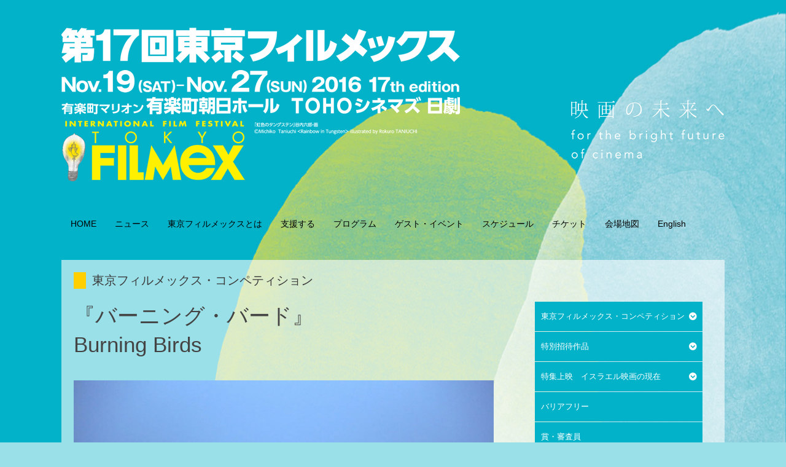

--- FILE ---
content_type: text/html; charset=UTF-8
request_url: https://filmex.jp/2016/program/competition/fc02
body_size: 77701
content:
<!DOCTYPE html>
<html lang="ja"
	prefix="og: https://ogp.me/ns#" >
<head>
	<meta charset="UTF-8" />
	<meta http-equiv="X-UA-Compatible" content="IE=10" />

  <meta property="og:title" content="">
  <meta property="og:type" content="website">
  <meta property="og:url" content="">
  <meta property="og:image" content="/for2016/FILMeXvisual600.png">
  <meta property="og:description" content="映画の未来へ　国際映画祭「第17回東京フィルメックス TOKYO FILMeX 2016」公式サイト">
<meta property="og:locale" content="ja_JP" />

  <meta name="twitter:card" content="summary_large_image">
  <meta name="twitter:site" content="film">
  <meta name="twitter:creator" content="@tokyofilmex">
  <meta name="twitter:title" content="第17回東京フィルメックス TOKYO FILMeX 2016">
  <meta name="twitter:image" content="/for2016/FILMeXvisual600.png">
  <meta name="twitter:description" content="映画の未来へ　国際映画祭「第17回東京フィルメックス TOKYO FILMeX 2016」公式サイト">

	
	<link rel="profile" href="https://gmpg.org/xfn/11" />
	<link rel="pingback" href="https://filmex.jp/2016/xmlrpc.php" />
	
		<!-- All in One SEO 4.1.6.2 -->
		<title>東京フィルメックス・コンペティション - 第17回「東京フィルメックス」</title>
		<meta name="description" content="『バーニング・バード』Burning Birds 作品詳細 フランス、スリランカ / 2016 / 84分 / […]" />
		<meta name="robots" content="max-image-preview:large" />
		<link rel="canonical" href="https://filmex.jp/2016/program/competition/fc02" />
		<meta property="og:locale" content="ja_JP" />
		<meta property="og:site_name" content="第17回「東京フィルメックス」 - 映画の未来へ" />
		<meta property="og:type" content="article" />
		<meta property="og:title" content="東京フィルメックス・コンペティション - 第17回「東京フィルメックス」" />
		<meta property="og:description" content="『バーニング・バード』Burning Birds 作品詳細 フランス、スリランカ / 2016 / 84分 / […]" />
		<meta property="og:url" content="https://filmex.jp/2016/program/competition/fc02" />
		<meta property="article:published_time" content="2016-10-03T12:07:12+00:00" />
		<meta property="article:modified_time" content="2016-10-03T12:07:12+00:00" />
		<meta name="twitter:card" content="summary" />
		<meta name="twitter:title" content="東京フィルメックス・コンペティション - 第17回「東京フィルメックス」" />
		<meta name="twitter:description" content="『バーニング・バード』Burning Birds 作品詳細 フランス、スリランカ / 2016 / 84分 / […]" />
		<script type="application/ld+json" class="aioseo-schema">
			{"@context":"https:\/\/schema.org","@graph":[{"@type":"WebSite","@id":"https:\/\/filmex.jp\/2016\/#website","url":"https:\/\/filmex.jp\/2016\/","name":"\u7b2c17\u56de\u300c\u6771\u4eac\u30d5\u30a3\u30eb\u30e1\u30c3\u30af\u30b9\u300d","description":"\u6620\u753b\u306e\u672a\u6765\u3078","inLanguage":"ja","publisher":{"@id":"https:\/\/filmex.jp\/2016\/#organization"}},{"@type":"Organization","@id":"https:\/\/filmex.jp\/2016\/#organization","name":"\u7b2c17\u56de\u300c\u6771\u4eac\u30d5\u30a3\u30eb\u30e1\u30c3\u30af\u30b9\u300d","url":"https:\/\/filmex.jp\/2016\/"},{"@type":"BreadcrumbList","@id":"https:\/\/filmex.jp\/2016\/program\/competition\/fc02#breadcrumblist","itemListElement":[{"@type":"ListItem","@id":"https:\/\/filmex.jp\/2016\/#listItem","position":1,"item":{"@type":"WebPage","@id":"https:\/\/filmex.jp\/2016\/","name":"\u30db\u30fc\u30e0","description":"\u6620\u753b\u306e\u672a\u6765\u3078","url":"https:\/\/filmex.jp\/2016\/"},"nextItem":"https:\/\/filmex.jp\/2016\/program#listItem"},{"@type":"ListItem","@id":"https:\/\/filmex.jp\/2016\/program#listItem","position":2,"item":{"@type":"WebPage","@id":"https:\/\/filmex.jp\/2016\/program","name":"\u30d7\u30ed\u30b0\u30e9\u30e0","description":"\u6771\u4eac\u30d5\u30a3\u30eb\u30e1\u30c3\u30af\u30b9\u30fb\u30b3\u30f3\u30da\u30c6\u30a3\u30b7\u30e7\u30f3 \u4e16\u754c\u7684\u306b\u5927\u304d\u306a\u6ce8\u76ee\u3092\u96c6\u3081\u308b\u30a2\u30b8\u30a2\u304b\u3089\u306f\u3001\u624d\u80fd\u3042\u308b\u65b0\u92ed\u305f\u3061\u304c\u6b21\u3005\u3068\u767b\u5834\u3057\u3066 [\u2026]","url":"https:\/\/filmex.jp\/2016\/program"},"nextItem":"https:\/\/filmex.jp\/2016\/program\/competition#listItem","previousItem":"https:\/\/filmex.jp\/2016\/#listItem"},{"@type":"ListItem","@id":"https:\/\/filmex.jp\/2016\/program\/competition#listItem","position":3,"item":{"@type":"WebPage","@id":"https:\/\/filmex.jp\/2016\/program\/competition","name":"\u6771\u4eac\u30d5\u30a3\u30eb\u30e1\u30c3\u30af\u30b9\u30fb\u30b3\u30f3\u30da\u30c6\u30a3\u30b7\u30e7\u30f3","description":"\u3010\u7b2c17\u56de\u6771\u4eac\u30d5\u30a3\u30eb\u30e1\u30c3\u30af\u30b9\u53d7\u8cde\u7d50\u679c\u3011 \u7b2c17\u56de\u6771\u4eac\u30d5\u30a3\u30eb\u30e1\u30c3\u30af\u30b9\u30b3\u30f3\u30da\u30c6\u30a3\u30b7\u30e7\u30f3\u90e8\u9580\u5be9\u67fb\u54e1\u306f\u4ee5\u4e0b\u306e\u4f5c\u54c1\u306b\u8cde\u3092 [\u2026]","url":"https:\/\/filmex.jp\/2016\/program\/competition"},"nextItem":"https:\/\/filmex.jp\/2016\/program\/competition\/fc02#listItem","previousItem":"https:\/\/filmex.jp\/2016\/program#listItem"},{"@type":"ListItem","@id":"https:\/\/filmex.jp\/2016\/program\/competition\/fc02#listItem","position":4,"item":{"@type":"WebPage","@id":"https:\/\/filmex.jp\/2016\/program\/competition\/fc02","name":"\u6771\u4eac\u30d5\u30a3\u30eb\u30e1\u30c3\u30af\u30b9\u30fb\u30b3\u30f3\u30da\u30c6\u30a3\u30b7\u30e7\u30f3","description":"\u300e\u30d0\u30fc\u30cb\u30f3\u30b0\u30fb\u30d0\u30fc\u30c9\u300fBurning Birds \u4f5c\u54c1\u8a73\u7d30 \u30d5\u30e9\u30f3\u30b9\u3001\u30b9\u30ea\u30e9\u30f3\u30ab \/ 2016 \/ 84\u5206 \/ [\u2026]","url":"https:\/\/filmex.jp\/2016\/program\/competition\/fc02"},"previousItem":"https:\/\/filmex.jp\/2016\/program\/competition#listItem"}]},{"@type":"WebPage","@id":"https:\/\/filmex.jp\/2016\/program\/competition\/fc02#webpage","url":"https:\/\/filmex.jp\/2016\/program\/competition\/fc02","name":"\u6771\u4eac\u30d5\u30a3\u30eb\u30e1\u30c3\u30af\u30b9\u30fb\u30b3\u30f3\u30da\u30c6\u30a3\u30b7\u30e7\u30f3 - \u7b2c17\u56de\u300c\u6771\u4eac\u30d5\u30a3\u30eb\u30e1\u30c3\u30af\u30b9\u300d","description":"\u300e\u30d0\u30fc\u30cb\u30f3\u30b0\u30fb\u30d0\u30fc\u30c9\u300fBurning Birds \u4f5c\u54c1\u8a73\u7d30 \u30d5\u30e9\u30f3\u30b9\u3001\u30b9\u30ea\u30e9\u30f3\u30ab \/ 2016 \/ 84\u5206 \/ [\u2026]","inLanguage":"ja","isPartOf":{"@id":"https:\/\/filmex.jp\/2016\/#website"},"breadcrumb":{"@id":"https:\/\/filmex.jp\/2016\/program\/competition\/fc02#breadcrumblist"},"datePublished":"2016-10-03T12:07:12+00:00","dateModified":"2016-10-03T12:07:12+00:00"}]}
		</script>
		<!-- All in One SEO -->

<link rel='dns-prefetch' href='//s.w.org' />
<link rel="alternate" type="application/rss+xml" title="第17回「東京フィルメックス」 &raquo; フィード" href="https://filmex.jp/2016/feed" />
<link rel="alternate" type="application/rss+xml" title="第17回「東京フィルメックス」 &raquo; コメントフィード" href="https://filmex.jp/2016/comments/feed" />
		<script type="text/javascript">
			window._wpemojiSettings = {"baseUrl":"https:\/\/s.w.org\/images\/core\/emoji\/11\/72x72\/","ext":".png","svgUrl":"https:\/\/s.w.org\/images\/core\/emoji\/11\/svg\/","svgExt":".svg","source":{"concatemoji":"https:\/\/filmex.jp\/2016\/wp-includes\/js\/wp-emoji-release.min.js?ver=4.9.8"}};
			!function(a,b,c){function d(a,b){var c=String.fromCharCode;l.clearRect(0,0,k.width,k.height),l.fillText(c.apply(this,a),0,0);var d=k.toDataURL();l.clearRect(0,0,k.width,k.height),l.fillText(c.apply(this,b),0,0);var e=k.toDataURL();return d===e}function e(a){var b;if(!l||!l.fillText)return!1;switch(l.textBaseline="top",l.font="600 32px Arial",a){case"flag":return!(b=d([55356,56826,55356,56819],[55356,56826,8203,55356,56819]))&&(b=d([55356,57332,56128,56423,56128,56418,56128,56421,56128,56430,56128,56423,56128,56447],[55356,57332,8203,56128,56423,8203,56128,56418,8203,56128,56421,8203,56128,56430,8203,56128,56423,8203,56128,56447]),!b);case"emoji":return b=d([55358,56760,9792,65039],[55358,56760,8203,9792,65039]),!b}return!1}function f(a){var c=b.createElement("script");c.src=a,c.defer=c.type="text/javascript",b.getElementsByTagName("head")[0].appendChild(c)}var g,h,i,j,k=b.createElement("canvas"),l=k.getContext&&k.getContext("2d");for(j=Array("flag","emoji"),c.supports={everything:!0,everythingExceptFlag:!0},i=0;i<j.length;i++)c.supports[j[i]]=e(j[i]),c.supports.everything=c.supports.everything&&c.supports[j[i]],"flag"!==j[i]&&(c.supports.everythingExceptFlag=c.supports.everythingExceptFlag&&c.supports[j[i]]);c.supports.everythingExceptFlag=c.supports.everythingExceptFlag&&!c.supports.flag,c.DOMReady=!1,c.readyCallback=function(){c.DOMReady=!0},c.supports.everything||(h=function(){c.readyCallback()},b.addEventListener?(b.addEventListener("DOMContentLoaded",h,!1),a.addEventListener("load",h,!1)):(a.attachEvent("onload",h),b.attachEvent("onreadystatechange",function(){"complete"===b.readyState&&c.readyCallback()})),g=c.source||{},g.concatemoji?f(g.concatemoji):g.wpemoji&&g.twemoji&&(f(g.twemoji),f(g.wpemoji)))}(window,document,window._wpemojiSettings);
		</script>
		<style type="text/css">
img.wp-smiley,
img.emoji {
	display: inline !important;
	border: none !important;
	box-shadow: none !important;
	height: 1em !important;
	width: 1em !important;
	margin: 0 .07em !important;
	vertical-align: -0.1em !important;
	background: none !important;
	padding: 0 !important;
}
</style>
<link rel='stylesheet' id='sbi_styles-css'  href='https://filmex.jp/2016/wp-content/plugins/instagram-feed/css/sbi-styles.min.css?ver=6.1.5' type='text/css' media='all' />
<link rel='stylesheet' id='siteorigin-panels-front-css'  href='https://filmex.jp/2016/wp-content/plugins/siteorigin-panels/css/front-flex.min.css?ver=2.16.0' type='text/css' media='all' />
<link rel='stylesheet' id='wp-pagenavi-css'  href='https://filmex.jp/2016/wp-content/plugins/wp-pagenavi/pagenavi-css.css?ver=2.70' type='text/css' media='all' />
<link rel='stylesheet' id='vantage-style-css'  href='https://filmex.jp/2016/wp-content/themes/vantage2016jp/style.css?ver=2.3.3' type='text/css' media='all' />
<link rel='stylesheet' id='vantage-fontawesome-css'  href='https://filmex.jp/2016/wp-content/themes/vantage2016jp/fontawesome/css/font-awesome.css?ver=4.2.0' type='text/css' media='all' />
<link rel='stylesheet' id='siteorigin-mobilenav-css'  href='https://filmex.jp/2016/wp-content/themes/vantage2016jp/premium/extras/mobilenav/css/mobilenav.css?ver=2.3.3' type='text/css' media='all' />
<link rel='stylesheet' id='cryout-serious-slider-style-css'  href='https://filmex.jp/2016/wp-content/plugins/cryout-serious-slider/resources/style.css?ver=1.2.3' type='text/css' media='all' />
<link rel='stylesheet' id='vantage-premium-css'  href='https://filmex.jp/2016/wp-content/themes/vantage2016jp/premium/style.css?ver=2.3.3' type='text/css' media='all' />
<script type='text/javascript' src='https://filmex.jp/2016/wp-includes/js/jquery/jquery.js?ver=1.12.4'></script>
<script type='text/javascript' src='https://filmex.jp/2016/wp-includes/js/jquery/jquery-migrate.min.js?ver=1.4.1'></script>
<script type='text/javascript' src='https://filmex.jp/2016/wp-content/plugins/itro-popup/scripts/itro-scripts.js?ver=4.9.8'></script>
<script type='text/javascript' src='https://filmex.jp/2016/wp-content/themes/vantage2016jp/js/jquery.flexslider.js?ver=2.1'></script>
<script type='text/javascript' src='https://filmex.jp/2016/wp-content/themes/vantage2016jp/js/jquery.theme-main.min.js?ver=2.3.3'></script>
<script type='text/javascript' src='https://filmex.jp/2016/wp-content/themes/vantage2016jp/js/jquery.fitvids.min.js?ver=1.0'></script>
<script type='text/javascript'>
/* <![CDATA[ */
var mobileNav = {"search":{"url":"https:\/\/filmex.jp\/2016","placeholder":"\u691c\u7d22"},"text":{"navigate":"\u30e1\u30cb\u30e5\u30fc","back":"\u623b\u308b","close":"\u9589\u3058\u308b"},"nextIconUrl":"https:\/\/filmex.jp\/2016\/wp-content\/themes\/vantage2016jp\/premium\/extras\/mobilenav\/images\/next.png"};
/* ]]> */
</script>
<script type='text/javascript' src='https://filmex.jp/2016/wp-content/themes/vantage2016jp/premium/extras/mobilenav/js/mobilenav.min.js?ver=2.3.3'></script>
<script type='text/javascript' src='https://filmex.jp/2016/wp-content/plugins/cryout-serious-slider/resources/jquery.mobile.custom-1.4.5.min.js?ver=1.2.3'></script>
<script type='text/javascript' src='https://filmex.jp/2016/wp-content/plugins/cryout-serious-slider/resources/slider.js?ver=1.2.3'></script>
<link rel='https://api.w.org/' href='https://filmex.jp/2016/wp-json/' />
<link rel="EditURI" type="application/rsd+xml" title="RSD" href="https://filmex.jp/2016/xmlrpc.php?rsd" />
<link rel="wlwmanifest" type="application/wlwmanifest+xml" href="https://filmex.jp/2016/wp-includes/wlwmanifest.xml" /> 
<meta name="generator" content="WordPress 4.9.8" />
<link rel='shortlink' href='https://filmex.jp/2016/?p=8460' />
<link rel="alternate" type="application/json+oembed" href="https://filmex.jp/2016/wp-json/oembed/1.0/embed?url=https%3A%2F%2Ffilmex.jp%2F2016%2Fprogram%2Fcompetition%2Ffc02" />
<link rel="alternate" type="text/xml+oembed" href="https://filmex.jp/2016/wp-json/oembed/1.0/embed?url=https%3A%2F%2Ffilmex.jp%2F2016%2Fprogram%2Fcompetition%2Ffc02&#038;format=xml" />
	<!--[if lt IE 9]>
		<script src="https://filmex.jp/2016/wp-content/themes/vantage2016jp/js/html5.js" type="text/javascript"></script>
	<![endif]-->
	<!--[if (gte IE 6)&(lte IE 8)]>
		<script type="text/javascript" src="https://filmex.jp/2016/wp-content/themes/vantage2016jp/js/selectivizr.js"></script>
	<![endif]-->
	<meta name="viewport" content="width=device-width, initial-scale=1" />	<style type="text/css">
		.so-mobilenav-mobile + * { display: none; }
		@media screen and (max-width: 480px) { .so-mobilenav-mobile + * { display: block; } .so-mobilenav-standard + * { display: none; } }
	</style>
	
<!-- BEGIN: WP Social Bookmarking Light HEAD -->


<script>
    (function (d, s, id) {
        var js, fjs = d.getElementsByTagName(s)[0];
        if (d.getElementById(id)) return;
        js = d.createElement(s);
        js.id = id;
        js.src = "//connect.facebook.net/ja_JP/sdk.js#xfbml=1&version=v2.7";
        fjs.parentNode.insertBefore(js, fjs);
    }(document, 'script', 'facebook-jssdk'));
</script>

<style type="text/css">
    .wp_social_bookmarking_light{
    border: 0 !important;
    padding: 10px 0 20px 0 !important;
    margin: 0 !important;
}
.wp_social_bookmarking_light div{
    float: left !important;
    border: 0 !important;
    padding: 0 !important;
    margin: 0 5px 0px 0 !important;
    min-height: 30px !important;
    line-height: 18px !important;
    text-indent: 0 !important;
}
.wp_social_bookmarking_light img{
    border: 0 !important;
    padding: 0;
    margin: 0;
    vertical-align: top !important;
}
.wp_social_bookmarking_light_clear{
    clear: both !important;
}
#fb-root{
    display: none;
}
.wsbl_twitter{
    width: 100px;
}
.wsbl_facebook_like iframe{
    max-width: none !important;
}
.wsbl_pinterest a{
    border: 0px !important;
}
</style>
<!-- END: WP Social Bookmarking Light HEAD -->
	<style type="text/css" media="screen">
		#footer-widgets .widget { width: 100%; }
		@media screen and (max-width: 640px) {
			#footer-widgets .widget { width: auto; float: none; }
		}
	</style>
	                <style type="text/css" media="all"
                       id="siteorigin-panels-layouts-head">/* Layout 8460 */ #pgc-8460-0-0 { width:66.7%;width:calc(66.7% - ( 0.333 * 30px ) ) } #pgc-8460-0-1 { width:33.3%;width:calc(33.3% - ( 0.667 * 30px ) ) } #pg-8460-0 , #pl-8460 .so-panel { margin-bottom:35px } #pgc-8460-1-0 { width:100%;width:calc(100% - ( 0 * 30px ) ) } #pl-8460 .so-panel:last-of-type { margin-bottom:0px } @media (max-width:780px){ #pg-8460-0.panel-no-style, #pg-8460-0.panel-has-style > .panel-row-style, #pg-8460-0 , #pg-8460-1.panel-no-style, #pg-8460-1.panel-has-style > .panel-row-style, #pg-8460-1 { -webkit-flex-direction:column;-ms-flex-direction:column;flex-direction:column } #pg-8460-0 > .panel-grid-cell , #pg-8460-0 > .panel-row-style > .panel-grid-cell , #pg-8460-1 > .panel-grid-cell , #pg-8460-1 > .panel-row-style > .panel-grid-cell { width:100%;margin-right:0 } #pgc-8460-0-0 { margin-bottom:35px } #pg-8460-0 , #pg-8460-1 { margin-bottom:px } #pl-8460 .panel-grid-cell { padding:0 } #pl-8460 .panel-grid .panel-grid-cell-empty { display:none } #pl-8460 .panel-grid .panel-grid-cell-mobile-last { margin-bottom:0px }  } </style><style type='text/css'>
.topbox {
    width: 100%;
}
 
.topbox > div {
width:27.2%;
float:left;
background-color: rgba( 255, 255, 255, 0.60 );
overflow: auto;
padding: 20px;
margin-bottom:40px;
margin-right:3.5%;
}

.topbox > div:nth-child(3n) {
    margin-right: 0;
}

@media (max-width: 680px) {
.topbox > div {
width:90%;
float:left;
background-color: rgba( 255, 255, 255, 0.60 );
overflow: auto;
padding: 20px;
margin-bottom:20px;
}
}
</style>
<style type="text/css" id="vantage-footer-widgets">#footer-widgets aside { width : 100%; } </style> <style type="text/css" id="customizer-css">#page-title, article.post .entry-header h1.entry-title, article.page .entry-header h1.entry-title { color: #444444 } .entry-content { color: #444444 } .entry-content p a, .entry-content p a:visited, #secondary p a, #secondary p a:visited { color: #005460 } .entry-content p a:hover, .entry-content p a:focus, .entry-content p a:active, #secondary p a:hover { color: #000000 } .main-navigation a { color: #000000 } .main-navigation ul ul { background-color: #01b2c9 } .main-navigation ul ul a { color: #ffffff } .main-navigation ul li:hover > a, #search-icon #search-icon-icon:hover { background-color: #fff000 } .main-navigation ul li:hover > a, .main-navigation ul li:hover > a [class^="fa fa-"] { color: #000000 } .main-navigation ul ul li:hover > a { background-color: #fff000; color: #000000 } .entry-content img { -webkit-border-radius: 0 !important; -moz-border-radius: 0 !important; border-radius: 0 !important; -webkit-box-shadow: none !important; -moz-box-shadow: none !important; box-shadow: none !important } #colophon, body.layout-full { background-color: #9ae0e9 } #footer-widgets .widget .widget-title { color: #444444 } #footer-widgets .widget { color: #444444 } #footer-widgets .widget a { color: #005460 } #colophon #theme-attribution, #colophon #site-info { color: #444444 } #colophon #theme-attribution a, #colophon #site-info a { color: #444444 } </style><link rel="icon" href="https://filmex.jp/2016/files/2016/08/cropped-siteimg.png" sizes="32x32" />
<link rel="icon" href="https://filmex.jp/2016/files/2016/08/cropped-siteimg.png" sizes="192x192" />
<link rel="apple-touch-icon-precomposed" href="https://filmex.jp/2016/files/2016/08/cropped-siteimg.png" />
<meta name="msapplication-TileImage" content="https://filmex.jp/2016/files/2016/08/cropped-siteimg.png" />
</head>

<body data-rsssl=1 class="page-template page-template-templates page-template-template-full page-template-templatestemplate-full-php page page-id-8460 page-child parent-pageid-3482 siteorigin-panels siteorigin-panels-before-js group-blog responsive layout-full no-js mobilenav">


<div id="page-wrapper">

	
	<header id="masthead" class="site-header" role="banner">

	<div class="hgroup full-container">
		<a href="https://filmex.jp/2016/" title="第17回「東京フィルメックス」" rel="home" class="logo"><img src="https://filmex.jp/2016/files/2016/08/2016_ttl.png"  alt="第17回「東京フィルメックス」ロゴ"  data-retina-image="https://filmex.jp/2016/files/2016/08/2016_ttl.png"  /></a>

		
			<div class="support-text">
				<!----><img src="https://filmex.jp/for2016/img/future.png">
			</div>

		
	</div><!-- .hgroup.full-container -->

	
<nav role="navigation" class="site-navigation main-navigation primary use-sticky-menu mobile-navigation">

	<div class="full-container">
		
					<div id="so-mobilenav-standard-1" data-id="1" class="so-mobilenav-standard"></div><div class="menu-%e3%83%a1%e3%82%a4%e3%83%b3%e3%83%8a%e3%83%93-container"><ul id="menu-%e3%83%a1%e3%82%a4%e3%83%b3%e3%83%8a%e3%83%93" class="menu"><li id="menu-item-8" class="menu-item menu-item-type- menu-item-object- menu-item-8"><a href="https://filmex.jp/2016/">HOME</a></li>
<li id="menu-item-9" class="menu-item menu-item-type- menu-item-object- menu-item-has-children menu-item-9"><a href="https://filmex.jp/2016/category/news/information">ニュース</a>
<ul class="sub-menu">
	<li id="menu-item-10" class="menu-item menu-item-type- menu-item-object- menu-item-10"><a href="https://filmex.jp/2016/category/news/information">事務局からお知らせ</a></li>
	<li id="menu-item-11" class="menu-item menu-item-type- menu-item-object- menu-item-11"><a href="https://filmex.jp/2016/category/news/daily-news">デイリーニュース</a></li>
	<li id="menu-item-12" class="menu-item menu-item-type- menu-item-object- menu-item-12"><a href="https://filmex.jp/2016/broad-cast">ブロードキャスト</a></li>
</ul>
</li>
<li id="menu-item-13" class="menu-item menu-item-type- menu-item-object- menu-item-has-children menu-item-13"><a>東京フィルメックスとは</a>
<ul class="sub-menu">
	<li id="menu-item-14" class="menu-item menu-item-type- menu-item-object- menu-item-14"><a href="https://filmex.jp/2016/about/gaiyo">第17回開催概要</a></li>
	<li id="menu-item-15" class="menu-item menu-item-type- menu-item-object- menu-item-15"><a href="https://filmex.jp/2016/about/enkaku">沿革</a></li>
	<li id="menu-item-16" class="menu-item menu-item-type- menu-item-object- menu-item-16"><a href="https://filmex.jp/2016/about/archive">アーカイブ</a></li>
	<li id="menu-item-17" class="menu-item menu-item-type- menu-item-object- menu-item-17"><a href="https://filmex.jp/2016/about/mission-statement">ミッション・ステートメント</a></li>
	<li id="menu-item-18" class="menu-item menu-item-type- menu-item-object- menu-item-18"><a target="_blank" href="https://filmex.jp/cgi-bin/mailnews/index.cgi">メールニュースの申し込み</a></li>
	<li id="menu-item-19" class="menu-item menu-item-type- menu-item-object- menu-item-19"><a target="_blank" href="https://filmex.jp/shop/index.htm">公式カタログ通販のご案内</a></li>
	<li id="menu-item-20" class="menu-item menu-item-type- menu-item-object- menu-item-20"><a href="https://filmex.jp/2016/about/teikan">定款</a></li>
	<li id="menu-item-21" class="menu-item menu-item-type- menu-item-object- menu-item-21"><a href="https://filmex.jp/2016/about/jigyo">事業概要／役員名簿</a></li>
	<li id="menu-item-22" class="menu-item menu-item-type- menu-item-object- menu-item-22"><a href="https://filmex.jp/2016/about/business-report">事業報告書等</a></li>
	<li id="menu-item-23" class="menu-item menu-item-type- menu-item-object- menu-item-23"><a href="https://filmex.jp/2016/about/hyoka">評価</a></li>
</ul>
</li>
<li id="menu-item-24" class="menu-item menu-item-type- menu-item-object- menu-item-has-children menu-item-24"><a href="https://filmex.jp/2016/support">支援する</a>
<ul class="sub-menu">
	<li id="menu-item-25" class="menu-item menu-item-type- menu-item-object- menu-item-25"><a href="https://filmex.jp/2016/support/corporations">スポンサー募集</a></li>
	<li id="menu-item-26" class="menu-item menu-item-type- menu-item-object- menu-item-26"><a href="https://filmex.jp/2016/support/contribution">寄付をして支援する</a></li>
	<li id="menu-item-28" class="menu-item menu-item-type- menu-item-object- menu-item-28"><a target="_blank" href="http://blog.canpan.info/filmex">ブログ</a></li>
	<li id="menu-item-27" class="menu-item menu-item-type- menu-item-object- menu-item-27"><a href="https://filmex.jp/2016/support/supportors">サポーターとなって支援する</a></li>
	<li id="menu-item-29" class="menu-item menu-item-type- menu-item-object- menu-item-29"><a href="https://filmex.jp/2016/support/bookdvd">本やDVDを売って寄付をする</a></li>
	<li id="menu-item-30" class="menu-item menu-item-type- menu-item-object- menu-item-30"><a target="_blank">クラウドファンディング</a></li>
	<li id="menu-item-31" class="menu-item menu-item-type- menu-item-object- menu-item-31"><a target="_blank" href="https://filmex.jp/volunteer/">ボランティアとして応援する</a></li>
	<li id="menu-item-32" class="menu-item menu-item-type- menu-item-object- menu-item-32"><a href="https://filmex.jp/2016/support/probono">プロボノとして応援する</a></li>
	<li id="menu-item-33" class="menu-item menu-item-type- menu-item-object- menu-item-33"><a href="https://filmex.jp/2016/support/arbeit">アルバイト募集</a></li>
</ul>
</li>
<li id="menu-item-34" class="menu-item menu-item-type- menu-item-object- menu-item-has-children menu-item-34"><a>プログラム</a>
<ul class="sub-menu">
	<li id="menu-item-35" class="menu-item menu-item-type- menu-item-object- menu-item-35"><a href="https://filmex.jp/2016/program/competition">東京フィルメックス・コンペティション <span style="color:#ff0000;">Results!!</span></a></li>
	<li id="menu-item-36" class="menu-item menu-item-type- menu-item-object- menu-item-36"><a href="https://filmex.jp/2016/program/specialscreenings">特別招待作品</a></li>
	<li id="menu-item-5085" class="menu-item menu-item-type- menu-item-object- menu-item-5085"><a href="https://filmex.jp/2016/program/sp1">特集上映　イスラエル映画の現在</a></li>
	<li id="menu-item-38" class="menu-item menu-item-type- menu-item-object- menu-item-38"><a href="https://filmex.jp/2016/program/barrierfree">バリアフリー</a></li>
	<li id="menu-item-39" class="menu-item menu-item-type- menu-item-object- menu-item-39"><a href="https://filmex.jp/2016/program/jury">賞・審査員 <span style="color:#ff0000;">Results!!</span></a></li>
	<li id="menu-item-40" class="menu-item menu-item-type- menu-item-object- menu-item-40"><a target="_blank">応募フォーム、規約</a></li>
	<li id="menu-item-41" class="menu-item menu-item-type- menu-item-object- menu-item-41"><a target="_blank" href="http://talents-tokyo.jp/">『タレンツ・トーキョー』</a></li>
	<li id="menu-item-42" class="menu-item menu-item-type- menu-item-object- menu-item-42"><a target="_blank" href="https://filmex.jp/eiganojikan/">『えいがのじかん』</a></li>
</ul>
</li>
<li id="menu-item-43" class="menu-item menu-item-type- menu-item-object- menu-item-43"><a href="https://filmex.jp/2016/guest">ゲスト・イベント</a></li>
<li id="menu-item-44" class="menu-item menu-item-type- menu-item-object- menu-item-44"><a href="https://filmex.jp/2016/schedule">スケジュール</a></li>
<li id="menu-item-45" class="menu-item menu-item-type- menu-item-object- menu-item-45"><a href="https://filmex.jp/2016/ticket">チケット</a></li>
<li id="menu-item-46" class="menu-item menu-item-type- menu-item-object- menu-item-46"><a href="https://filmex.jp/2016/map">会場地図</a></li>
<li id="menu-item-52" class="menu-item menu-item-type- menu-item-object- menu-item-52"><a href="https://filmex.jp/2016en/">English</a></li>
</ul></div><div id="so-mobilenav-mobile-1" data-id="1" class="so-mobilenav-mobile"></div><div class="menu-mobilenav-container"><ul id="mobile-nav-item-wrap-1" class="menu"><li><a href="#" class="mobilenav-main-link" data-id="1"><span class="mobile-nav-icon"></span>メニュー</a></li></ul></div>			</div>
</nav><!-- .site-navigation .main-navigation -->



</header><!-- #masthead .site-header -->
	
	
	
	<div id="main" class="site-main">
		<div class="full-container">
			
<div id="primary" class="content-area">
	<div id="content" class="site-content" role="main">

		
		<header class="entry-header">
			<h1 class="entry-title" style="color: #3b3b3b; font-size: 20px; font-weight: 500; line-height: 1.35em; padding-left:10px; border-left:solid 20px #ffcf00; margin-bottom:20px;">東京フィルメックス・コンペティション</h1>
			<div class="entry-meta">
				Posted on <a href="https://filmex.jp/2016/program/competition/fc02" title="9:07 PM" rel="bookmark"><time class="entry-date" datetime="2016-10-03T21:07:12+00:00">2016年10月3日</time></a><time class="updated" datetime="2016-10-03T21:07:12+00:00">2016年10月3日</time></span> <span class="byline"> by <span class="author vcard"><a class="url fn n" href="https://filmex.jp/2016/author" title=" のすべての投稿を表示" rel="author"></a></span></span>			</div><!-- .entry-meta -->
		</header><!-- .entry-header -->

		<div class="entry-content">
			<div id="pl-8460"  class="panel-layout" ><div id="pg-8460-0"  class="panel-grid panel-no-style" ><div id="pgc-8460-0-0"  class="panel-grid-cell" ><div id="panel-8460-0-0-0" class="so-panel widget widget_black-studio-tinymce widget_black_studio_tinymce panel-first-child" data-index="0" ><div class="textwidget"><div class="filmsttl">『バーニング・バード』<br />Burning Birds</div>
</div></div><div id="panel-8460-0-0-1" class="so-panel widget widget_sow-image" data-index="1" ><div class="so-widget-sow-image so-widget-sow-image-default-d6014b76747a-8460">

<div class="sow-image-container">
		<img src="https://filmex.jp/for2016/films/fc02main.jpg" title="東京フィルメックス・コンペティション" alt="" 		class="so-widget-image"/>
	</div>

</div></div><div id="panel-8460-0-0-2" class="so-panel widget widget_black-studio-tinymce widget_black_studio_tinymce" data-index="2" ><div class="textwidget"><div class="filmsmd">作品詳細</div>
</div></div><div id="panel-8460-0-0-3" class="so-panel widget widget_black-studio-tinymce widget_black_studio_tinymce" data-index="3" ><div class="textwidget"><p>フランス、スリランカ / 2016 / 84分 / 監督：サンジーワ・プシュパクマーラ (Sanjeewa PUSHPAKUMARA)</p>
<p>2011年東京フィルメックスで上映された『フライング・フィッシュ』に続くサンジーワ・プシュパクマーラの待望の監督第2作。舞台は1989年、内戦中のスリランカの村。平凡な主婦・クスムは、ある日突然、夫を民兵に拉致され、殺害されるという悲劇に見舞われる。8人の子供たちと年老いた姑を養うためにクスムは街に出て働き始めるが、その先には途轍もない苦難が待ち構えていた……。実際に内戦の時代を経験したプシュパクマーラの暴力や女性蔑視に対する怒りがストレートに表現された力作。カンヌ映画祭レジデンス、エルサレム・フィルムラボなどの協力を得て完成し、プサン映画祭「ニュー・カレンツ」部門でワールド・プレミア上映された。</p>
<div class="filmarksvote">
<a onclick="javascript:pageTracker._trackPageview('/outgoing/filmarks.com/detail/70629');"  href="https://filmarks.com/detail/70629" target="_blank"><img src="https://filmex.jp/for2016/img/filmarks_vote.png" align="right"></a>
</div>
</div></div><div id="panel-8460-0-0-4" class="so-panel widget widget_siteorigin-panels-builder" data-index="4" ><div id="pl-w57f24aad58c0e"  class="panel-layout" ><div id="pg-w57f24aad58c0e-0"  class="panel-grid panel-no-style" ><div id="pgc-w57f24aad58c0e-0-0"  class="panel-grid-cell" ><div id="panel-w57f24aad58c0e-0-0-0" class="so-panel widget widget_sow-image panel-first-child panel-last-child" data-index="0" ><div class="so-widget-sow-image so-widget-sow-image-default-d6014b76747a">

<div class="sow-image-container">
		<img src="https://filmex.jp/for2016/films/fc02sub01.jpg" title="東京フィルメックス・コンペティション" alt="" 		class="so-widget-image"/>
	</div>

</div></div></div><div id="pgc-w57f24aad58c0e-0-1"  class="panel-grid-cell" ><div id="panel-w57f24aad58c0e-0-1-0" class="so-panel widget widget_sow-image panel-first-child panel-last-child" data-index="1" ><div class="so-widget-sow-image so-widget-sow-image-default-d6014b76747a">

<div class="sow-image-container">
		<img src="https://filmex.jp/for2016/films/fc2sub02.jpg" title="東京フィルメックス・コンペティション" alt="" 		class="so-widget-image"/>
	</div>

</div></div></div></div><div id="pg-w57f24aad58c0e-1"  class="panel-grid panel-no-style" ><div id="pgc-w57f24aad58c0e-1-0"  class="panel-grid-cell" ><div id="panel-w57f24aad58c0e-1-0-0" class="so-panel widget widget_sow-image panel-first-child panel-last-child" data-index="2" ><div class="so-widget-sow-image so-widget-sow-image-default-d6014b76747a">

<div class="sow-image-container">
		<img src="https://filmex.jp/for2016/films/fc2sub03.jpg" title="東京フィルメックス・コンペティション" alt="" 		class="so-widget-image"/>
	</div>

</div></div></div><div id="pgc-w57f24aad58c0e-1-1"  class="panel-grid-cell" ><div id="panel-w57f24aad58c0e-1-1-0" class="so-panel widget widget_sow-image panel-first-child panel-last-child" data-index="3" ><div class="so-widget-sow-image so-widget-sow-image-default-d6014b76747a">

<div class="sow-image-container">
		<img src="https://filmex.jp/for2016/films/fc2sub04.jpg" title="東京フィルメックス・コンペティション" alt="" 		class="so-widget-image"/>
	</div>

</div></div></div></div><div id="pg-w57f24aad58c0e-2"  class="panel-grid panel-no-style" ><div id="pgc-w57f24aad58c0e-2-0"  class="panel-grid-cell" ><div id="panel-w57f24aad58c0e-2-0-0" class="so-panel widget widget_sow-image panel-first-child panel-last-child" data-index="4" ><div class="so-widget-sow-image so-widget-sow-image-default-d6014b76747a">

<div class="sow-image-container">
		<img src="https://filmex.jp/for2016/films/fc2sub05.jpg" title="東京フィルメックス・コンペティション" alt="" 		class="so-widget-image"/>
	</div>

</div></div></div><div id="pgc-w57f24aad58c0e-2-1"  class="panel-grid-cell" ><div id="panel-w57f24aad58c0e-2-1-0" class="so-panel widget widget_sow-image panel-first-child panel-last-child" data-index="5" ><div class="so-widget-sow-image so-widget-sow-image-default-d6014b76747a">

<div class="sow-image-container">
		<img src="https://filmex.jp/for2016/films/fc2sub06.jpg" title="東京フィルメックス・コンペティション" alt="" 		class="so-widget-image"/>
	</div>

</div></div></div></div><div id="pg-w57f24aad58c0e-3"  class="panel-grid panel-no-style" ><div id="pgc-w57f24aad58c0e-3-0"  class="panel-grid-cell" ><div id="panel-w57f24aad58c0e-3-0-0" class="so-panel widget widget_sow-image panel-first-child panel-last-child" data-index="6" ><div class="so-widget-sow-image so-widget-sow-image-default-d6014b76747a">

<div class="sow-image-container">
		<img src="https://filmex.jp/for2016/films/fc2sub07.jpg" title="東京フィルメックス・コンペティション" alt="" 		class="so-widget-image"/>
	</div>

</div></div></div><div id="pgc-w57f24aad58c0e-3-1"  class="panel-grid-cell" ><div id="panel-w57f24aad58c0e-3-1-0" class="so-panel widget widget_sow-image panel-first-child panel-last-child" data-index="7" ><div class="so-widget-sow-image so-widget-sow-image-default-d6014b76747a">

<div class="sow-image-container">
		<img src="https://filmex.jp/for2016/films/fc2sub08.jpg" title="東京フィルメックス・コンペティション" alt="" 		class="so-widget-image"/>
	</div>

</div></div></div></div><div id="pg-w57f24aad58c0e-4"  class="panel-grid panel-no-style" ><div id="pgc-w57f24aad58c0e-4-0"  class="panel-grid-cell" ><div id="panel-w57f24aad58c0e-4-0-0" class="so-panel widget widget_sow-image panel-first-child panel-last-child" data-index="8" ><div class="so-widget-sow-image so-widget-sow-image-default-d6014b76747a">

<div class="sow-image-container">
		<img src="https://filmex.jp/for2016/films/fc2sub09.jpg" title="東京フィルメックス・コンペティション" alt="" 		class="so-widget-image"/>
	</div>

</div></div></div><div id="pgc-w57f24aad58c0e-4-1"  class="panel-grid-cell" ><div id="panel-w57f24aad58c0e-4-1-0" class="so-panel widget widget_sow-image panel-first-child panel-last-child" data-index="9" ><div class="so-widget-sow-image so-widget-sow-image-default-d6014b76747a">

<div class="sow-image-container">
		<img src="https://filmex.jp/for2016/films/fc2sub10.jpg" title="東京フィルメックス・コンペティション" alt="" 		class="so-widget-image"/>
	</div>

</div></div></div></div></div></div><div id="panel-8460-0-0-5" class="so-panel widget widget_black-studio-tinymce widget_black_studio_tinymce" data-index="5" ><div class="textwidget"><div class="filmsmd">監督　サンジーワ・プシュパクマーラ (Sanjeewa PUSHPAKUMARA)</div>
</div></div><div id="panel-8460-0-0-6" class="so-panel widget widget_siteorigin-panels-builder" data-index="6" ><div id="pl-w57f24aad5d284"  class="panel-layout" ><div id="pg-w57f24aad5d284-0"  class="panel-grid panel-no-style" ><div id="pgc-w57f24aad5d284-0-0"  class="panel-grid-cell" ><div id="panel-w57f24aad5d284-0-0-0" class="so-panel widget widget_sow-image panel-first-child panel-last-child" data-index="0" ><div class="so-widget-sow-image so-widget-sow-image-default-d6014b76747a">

<div class="sow-image-container">
		<img src="https://filmex.jp/for2016/films/np.jpg" title="東京フィルメックス・コンペティション" alt="" 		class="so-widget-image"/>
	</div>

</div></div></div><div id="pgc-w57f24aad5d284-0-1"  class="panel-grid-cell" ><div id="panel-w57f24aad5d284-0-1-0" class="so-panel widget widget_black-studio-tinymce widget_black_studio_tinymce panel-first-child panel-last-child" data-index="1" ><div class="textwidget"></div></div></div></div></div></div><div id="panel-8460-0-0-7" class="so-panel widget widget_black-studio-tinymce widget_black_studio_tinymce" data-index="7" ><div class="textwidget"><div class="filmsmd">ムービー</div>
</div></div><div id="panel-8460-0-0-8" class="so-panel widget widget_text" data-index="8" >			<div class="textwidget"><iframe src="https://www.youtube.com/embed/grHDw5tAE3A?rel=0" frameborder="0" allowfullscreen></iframe>


</div>
		</div><div id="panel-8460-0-0-9" class="so-panel widget widget_black-studio-tinymce widget_black_studio_tinymce" data-index="9" ><div class="textwidget"><div class="filmsmd">ニュース</div>
</div></div><div id="panel-8460-0-0-10" class="so-panel widget widget_text panel-last-child" data-index="10" >			<div class="textwidget">ただいま準備中です。発表があり次第、掲載いたします。
</div>
		</div></div><div id="pgc-8460-0-1"  class="panel-grid-cell" ><div id="panel-8460-0-1-0" class="so-panel widget widget_text panel-first-child panel-last-child" data-index="11" >			<div class="textwidget"><script src="/for2015/jquery-1.9.1.min.js"></script>
<script src="/for2015/accordion.js"></script>
<link rel="stylesheet" href="/for2015/accordion.css">
<div id="accord">
<div class="acc acc04 switch">
<ul>
				<li>
					<a class="toggle menu">東京フィルメックス・コンペティション</a>
					<ul class="inner child child01">
<li><a href="/2016/program/competition">&nbsp;インデックス</a></li>
<li><a href="/2016/program/competition/fc01">『オリーブの山』</a></li>
<li><a href="/2016/program/competition/fc02">『バーニング・バード』</a></li>
<li><a href="/2016/program/competition/fc03">『普通の家族』</a></li>
<li><a href="/2016/program/competition/fc04">『マンダレーへの道』</a></li>
<li><a href="/2016/program/competition/fc05">『神水の中のナイフ』</a></li>
<li><a href="/2016/program/competition/fc06">『よみがえりの樹』</a></li>
<li><a href="/2016/program/competition/fc07">『恋物語』</a></li>
<li><a href="/2016/program/competition/fc08">『私たち』</a></li>
<li><a href="/2016/program/competition/fc09">『ぼくらの亡命』</a></li>
<li><a href="/2016/program/competition/fc10">『仁光の受難』</a></li>
					</ul>
				</li>
				<li>
					<a class="toggle menu">特別招待作品</a>
<ul class="inner child child01">
<li><a href="/2016/program/specialscreenings">&nbsp;インデックス</a></li>
<li><a href="/2016/program/specialscreenings/ss01">『THE NET　網に囚われた男』<span style="color: #ff3333;">【オープニング作品】</span></a></li>
<li><a href="/2016/program/specialscreenings/ss02">『大樹は風を招く』<span style="color: #ff3333;">【クロージング作品】</span></a></li>
<li><a href="/2016/program/specialscreenings/ss03">『山＜モンテ＞』</a></li>
<li><a href="/2016/program/specialscreenings/ss04">『エグジール』</a></li>
<li><a href="/2016/program/specialscreenings/ss05">『苦い銭』</a></li>
<li><a href="/2016/program/specialscreenings/ssc06">『ザーヤンデルードの夜』</a></li>
<li><a href="/2016/program/specialscreenings/ssc07">『タイペイ・ストーリー』</a></li>
<li><a href="/2016/program/specialscreenings/ssc08">『残酷ドラゴン　血斗竜門の宿　デジタル修復版』</a></li>
<li><a href="/2016/program/specialscreenings/ssc09">『俠女　デジタル修復版』</a></li>
<li><a href="/2016/program/specialscreenings/ssc10">『ざ・鬼太鼓座』デジタル・リマスター</a></li>
					</ul>
				</li>
				<li>
					<a class="toggle menu">特集上映　イスラエル映画の現在</a>
<ul class="inner child child01">
<li><a href="/2016/program/sp1">&nbsp;インデックス</a></li>
<li><a href="/2016/program/sp1/sp01">『山のかなたに』</a></li>
<li><a href="/2016/program/sp1/sp02">『ティクン～世界の修復』</a></li>
					</ul>
				</li>

				<li>
					<a class="menu2" href="/2016/program/barrierfree">バリアフリー</a>
				</li>
				<li>
					<a class="menu2" href="/2016/program/jury">賞・審査員</a>
				</li>
				<li>
					<a onclick="javascript:pageTracker._trackPageview('/downloads/entry/2016/FILMeX2016-Regulation_jp.pdf');" class="menu2"  href="https://filmex.jp/entry/2016/FILMeX2016-Regulation_jp.pdf" target="_blank">応募用紙、規約</a>
				</li>
				<li>
					<a onclick="javascript:pageTracker._trackPageview('/outgoing/talents-tokyo.jp/');" class="menu2"  href="http://talents-tokyo.jp/" target="_blank">『タレンツ・トーキョー』</a>
				</li>
				<li>
					<a class="menu2" href="/eiganojikan/" target="_blank">『えいがのじかん』</a>
				</li>
			</ul>

		</div>
</div>

<a onclick="javascript:pageTracker._trackPageview('/outgoing/twitter.com/tokyofilmex');" class="twitter-timeline" width="100%" height="600"  href="https://twitter.com/tokyofilmex" data-widget-id="346809477611257861">@tokyofilmex からのツイート</a>
<script>!function(d,s,id){var js,fjs=d.getElementsByTagName(s)[0],p=/^http:/.test(d.location)?'http':'https';if(!d.getElementById(id)){js=d.createElement(s);js.id=id;js.src=p+"://platform.twitter.com/widgets.js";fjs.parentNode.insertBefore(js,fjs);}}(document,"script","twitter-wjs");</script></div>
		</div></div></div><div id="pg-8460-1"  class="panel-grid panel-no-style" ><div id="pgc-8460-1-0"  class="panel-grid-cell panel-grid-cell-empty" ></div></div></div><div class='wp_social_bookmarking_light'>
            <div class="wsbl_facebook_like"><div id="fb-root"></div><fb:like href="https://filmex.jp/2016/program/competition/fc02" layout="button_count" action="like" width="100" share="true" show_faces="false" ></fb:like></div>
            <div class="wsbl_twitter"><a onclick="javascript:pageTracker._trackPageview('/outgoing/twitter.com/share');"  href="https://twitter.com/share" class="twitter-share-button" data-url="https://filmex.jp/2016/program/competition/fc02" data-text="東京フィルメックス・コンペティション" data-lang="ja">Tweet</a></div>
            <div class="wsbl_google_plus_one"><g:plusone size="medium" annotation="none" href="https://filmex.jp/2016/program/competition/fc02" ></g:plusone></div>
    </div>
<br class='wp_social_bookmarking_light_clear' />
		</div>

	</div><!-- #content .site-content -->
</div><!-- #primary .content-area -->

					</div><!-- .full-container -->
	</div><!-- #main .site-main -->

	
	
	<footer id="colophon" class="site-footer" role="contentinfo">

	<div id="footer-widgets" class="full-container">
		<aside id="siteorigin-panels-builder-2" class="widget widget_siteorigin-panels-builder"><div id="pl-w5b3b66a4f39f4"  class="panel-layout" ><div id="pg-w5b3b66a4f39f4-0"  class="panel-grid panel-has-style" ><div style="background-color: #ffffff; " class="panel-row-style panel-row-style-for-w5b3b66a4f39f4-0" ><div id="pgc-w5b3b66a4f39f4-0-0"  class="panel-grid-cell" ><div id="panel-w5b3b66a4f39f4-0-0-0" class="so-panel widget widget_siteorigin-panels-builder panel-first-child panel-last-child" data-index="0" ><div id="pl-w581bff317bc72"  class="panel-layout" ><div id="pg-w581bff317bc72-0"  class="panel-grid panel-no-style" ><div id="pgc-w581bff317bc72-0-0"  class="panel-grid-cell" ><div id="panel-w581bff317bc72-0-0-0" class="so-panel widget widget_sow-image panel-first-child panel-last-child" data-index="0" ><div class="so-widget-sow-image so-widget-sow-image-default-d6014b76747a">

<div class="sow-image-container">
			<a
			href="http://www.ntj.jac.go.jp/"
			target="_blank" rel="noopener noreferrer" 		>
			<img src="/2015/files/2015/08/01geijutsu.jpg" title="芸術文化振興基金" alt="芸術文化振興基金" 		class="so-widget-image"/>
	</a></div>

</div></div></div><div id="pgc-w581bff317bc72-0-1"  class="panel-grid-cell" ><div id="panel-w581bff317bc72-0-1-0" class="so-panel widget widget_sow-image panel-first-child panel-last-child" data-index="1" ><div class="so-widget-sow-image so-widget-sow-image-default-d6014b76747a">

<div class="sow-image-container">
			<a
			href="http://dmm.com/1578"
			target="_blank" rel="noopener noreferrer" 		>
			<img src="/for2015/spbanners/dmm.jpg" title="DMM" alt="DMM" 		class="so-widget-image"/>
	</a></div>

</div></div></div><div id="pgc-w581bff317bc72-0-2"  class="panel-grid-cell" ><div id="panel-w581bff317bc72-0-2-0" class="so-panel widget widget_sow-image panel-first-child panel-last-child" data-index="2" ><div class="so-widget-sow-image so-widget-sow-image-default-d6014b76747a">

<div class="sow-image-container">
			<a
			href="http://www.sonylife.co.jp/"
			target="_blank" rel="noopener noreferrer" 		>
			<img src="/2015/files/2015/09/03sonyseimei_re.png" title="ソニー生命" alt="ソニー生命" 		class="so-widget-image"/>
	</a></div>

</div></div></div><div id="pgc-w581bff317bc72-0-3"  class="panel-grid-cell" ><div id="panel-w581bff317bc72-0-3-0" class="so-panel widget widget_sow-image panel-first-child panel-last-child" data-index="3" ><div class="so-widget-sow-image so-widget-sow-image-default-d6014b76747a">

<div class="sow-image-container">
			<a
			href="http://www.asahiinryo.co.jp/"
			target="_blank" rel="noopener noreferrer" 		>
			<img src="/for2016/spbanners/7_wonda_logo.png" title="アサヒ飲料" alt="J-LOP" 		class="so-widget-image"/>
	</a></div>

</div></div></div><div id="pgc-w581bff317bc72-0-4"  class="panel-grid-cell" ><div id="panel-w581bff317bc72-0-4-0" class="so-panel widget widget_sow-image panel-first-child panel-last-child" data-index="4" ><div class="so-widget-sow-image so-widget-sow-image-default-d6014b76747a">

<div class="sow-image-container">
			<a
			href="http://www.artscouncil-tokyo.jp/"
			target="_blank" rel="noopener noreferrer" 		>
			<img src="/for2015/spbanners/artscouncil.jpg" title="アーツカウンシル" alt="アーツカウンシル" 		class="so-widget-image"/>
	</a></div>

</div></div></div></div><div id="pg-w581bff317bc72-1"  class="panel-grid panel-no-style" ><div id="pgc-w581bff317bc72-1-0"  class="panel-grid-cell" ><div id="panel-w581bff317bc72-1-0-0" class="so-panel widget widget_sow-image panel-first-child panel-last-child" data-index="5" ><div class="so-widget-sow-image so-widget-sow-image-default-d6014b76747a">

<div class="sow-image-container">
			<a
			href="http://japan.agnesb.com/ja/"
			target="_blank" rel="noopener noreferrer" 		>
			<img src="/for2015/spbanners/agnies.jpg" title="agnesb" alt="agnesb" 		class="so-widget-image"/>
	</a></div>

</div></div></div><div id="pgc-w581bff317bc72-1-1"  class="panel-grid-cell" ><div id="panel-w581bff317bc72-1-1-0" class="so-panel widget widget_sow-image panel-first-child panel-last-child" data-index="6" ><div class="so-widget-sow-image so-widget-sow-image-default-d6014b76747a">

<div class="sow-image-container">
			<a
			href="http://www.airfrance.co.jp/"
			target="_blank" rel="noopener noreferrer" 		>
			<img src="/2015/files/2015/08/02qirfrance.jpg" title="エールフランス" alt="エールフランス" 		class="so-widget-image"/>
	</a></div>

</div></div></div><div id="pgc-w581bff317bc72-1-2"  class="panel-grid-cell" ><div id="panel-w581bff317bc72-1-2-0" class="so-panel widget widget_sow-image panel-first-child panel-last-child" data-index="7" ><div class="so-widget-sow-image so-widget-sow-image-default-d6014b76747a">

<div class="sow-image-container">
			<a
			href="http://www.kantouseijyou.com/"
			target="_blank" rel="noopener noreferrer" 		>
			<img src="/for2016/spbanners/10_kanto_seijo_logo.png" title="関東製畳有限会社" alt="J-LOP" 		class="so-widget-image"/>
	</a></div>

</div></div></div><div id="pgc-w581bff317bc72-1-3"  class="panel-grid-cell" ><div id="panel-w581bff317bc72-1-3-0" class="so-panel widget widget_sow-image panel-first-child panel-last-child" data-index="8" ><div class="so-widget-sow-image so-widget-sow-image-default-d6014b76747a">

<div class="sow-image-container">
			<a
			href="https://www.koreanair.com/"
			target="_blank" rel="noopener noreferrer" 		>
			<img src="/for2015/spbanners/koreanair.jpg" title="大韓航空" alt="大韓航空" 		class="so-widget-image"/>
	</a></div>

</div></div></div><div id="pgc-w581bff317bc72-1-4"  class="panel-grid-cell" ><div id="panel-w581bff317bc72-1-4-0" class="so-panel widget widget_sow-image panel-first-child panel-last-child" data-index="9" ><div class="so-widget-sow-image so-widget-sow-image-default-d6014b76747a">

<div class="sow-image-container">
			<a
			href="https://www.bandaivisual.co.jp/"
			target="_blank" rel="noopener noreferrer" 		>
			<img src="/2015/files/2015/08/05bandai.jpg" title="バンダイビジュアル" alt="バンダイビジュアル" 		class="so-widget-image"/>
	</a></div>

</div></div></div></div><div id="pg-w581bff317bc72-2"  class="panel-grid panel-no-style" ><div id="pgc-w581bff317bc72-2-0"  class="panel-grid-cell" ><div id="panel-w581bff317bc72-2-0-0" class="so-panel widget widget_sow-image panel-first-child panel-last-child" data-index="10" ><div class="so-widget-sow-image so-widget-sow-image-default-d6014b76747a">

<div class="sow-image-container">
			<a
			href="http://embassies.gov.il/tokyo/Pages/default.aspx"
			target="_blank" rel="noopener noreferrer" 		>
			<img src="/for2016/spbanners/2_Israel_Embassy_logo.png" title="イスラエル大使館" alt="" 		class="so-widget-image"/>
	</a></div>

</div></div></div><div id="pgc-w581bff317bc72-2-1"  class="panel-grid-cell" ><div id="panel-w581bff317bc72-2-1-0" class="so-panel widget widget_sow-image panel-first-child panel-last-child" data-index="11" ><div class="so-widget-sow-image so-widget-sow-image-default-d6014b76747a">

<div class="sow-image-container">
			<a
			href="http://plus.j-lop.jp/"
			target="_blank" rel="noopener noreferrer" 		>
			<img src="/for2016/spbanners/16_JLOP_logo.png" title="J-LOP" alt="J-LOP" 		class="so-widget-image"/>
	</a></div>

</div></div></div><div id="pgc-w581bff317bc72-2-2"  class="panel-grid-cell" ><div id="panel-w581bff317bc72-2-2-0" class="so-panel widget widget_sow-image panel-first-child panel-last-child" data-index="12" ><div class="so-widget-sow-image so-widget-sow-image-default-d6014b76747a">

<div class="sow-image-container">
			<a
			href="http://www.unic.or.jp/"
			target="_blank" rel="noopener noreferrer" 		>
			<img src="/2016/files/2016/09/kokuren2.png" title="国連" alt="国連" 		class="so-widget-image"/>
	</a></div>

</div></div></div><div id="pgc-w581bff317bc72-2-3"  class="panel-grid-cell" ><div id="panel-w581bff317bc72-2-3-0" class="so-panel widget widget_sow-image panel-first-child panel-last-child" data-index="13" ><div class="so-widget-sow-image so-widget-sow-image-default-d6014b76747a">

<div class="sow-image-container">
			<a
			href="https://motion-gallery.net/"
			target="_blank" rel="noopener noreferrer" 		>
			<img src="/for2016/spbanners/14_MotionGallery_logo.png" title="Motion Gallery" alt="" 		class="so-widget-image"/>
	</a></div>

</div></div></div><div id="pgc-w581bff317bc72-2-4"  class="panel-grid-cell" ><div id="panel-w581bff317bc72-2-4-0" class="so-panel widget widget_sow-image panel-first-child panel-last-child" data-index="14" ><div class="so-widget-sow-image so-widget-sow-image-default-d6014b76747a">

<div class="sow-image-container">
			<a
			href="https://www.festivalscope.com/"
			target="_blank" rel="noopener noreferrer" 		>
			<img src="/for2016/spbanners/FS_banner.png" title="Festival Scope" alt="" 		class="so-widget-image"/>
	</a></div>

</div></div></div></div><div id="pg-w581bff317bc72-3"  class="panel-grid panel-no-style" ><div id="pgc-w581bff317bc72-3-0"  class="panel-grid-cell" ><div id="panel-w581bff317bc72-3-0-0" class="so-panel widget widget_sow-image panel-first-child panel-last-child" data-index="15" ><div class="so-widget-sow-image so-widget-sow-image-default-d6014b76747a">

<div class="sow-image-container">
			<a
			href="http://talents-tokyo.jp/"
			target="_blank" rel="noopener noreferrer" 		>
			<img src="/2015/files/2015/08/04talentstokyo.jpg" title="タレンツ・トーキョー" alt="タレンツ・トーキョー" 		class="so-widget-image"/>
	</a></div>

</div></div></div><div id="pgc-w581bff317bc72-3-1"  class="panel-grid-cell" ><div id="panel-w581bff317bc72-3-1-0" class="so-panel widget widget_sow-image panel-first-child panel-last-child" data-index="16" ><div class="so-widget-sow-image so-widget-sow-image-default-d6014b76747a">

<div class="sow-image-container">
			<a
			href="http://www.metro.tokyo.jp/"
			target="_blank" rel="noopener noreferrer" 		>
			<img src="/for2016/spbanners/21_tokyoto_logo.png" title="東京都" alt="東京都" 		class="so-widget-image"/>
	</a></div>

</div></div></div><div id="pgc-w581bff317bc72-3-2"  class="panel-grid-cell" ><div id="panel-w581bff317bc72-3-2-0" class="so-panel widget widget_sow-image panel-first-child panel-last-child" data-index="17" ><div class="so-widget-sow-image so-widget-sow-image-default-d6014b76747a">

<div class="sow-image-container">
			<a
			href="http://jfac.jp/"
			target="_blank" rel="noopener noreferrer" 		>
			<img src="/for2015/spbanners/asiacenter.jpg" title="国際交流基金" alt="国際交流基金" 		class="so-widget-image"/>
	</a></div>

</div></div></div><div id="pgc-w581bff317bc72-3-3"  class="panel-grid-cell" ><div id="panel-w581bff317bc72-3-3-0" class="so-panel widget widget_sow-image panel-first-child panel-last-child" data-index="18" ><div class="so-widget-sow-image so-widget-sow-image-default-d6014b76747a">

<div class="sow-image-container">
			<a
			href="http://www.berlinale-talents.de/"
			target="_blank" rel="noopener noreferrer" 		>
			<img src="/for2015/spbanners/berlin.jpg" title="ベルリナーレ・タレンツ" alt="ベルリナーレ・タレンツ" 		class="so-widget-image"/>
	</a></div>

</div></div></div><div id="pgc-w581bff317bc72-3-4"  class="panel-grid-cell" ><div id="panel-w581bff317bc72-3-4-0" class="so-panel widget widget_sow-image panel-first-child panel-last-child" data-index="19" ><div class="so-widget-sow-image so-widget-sow-image-default-d6014b76747a">

<div class="sow-image-container">
			<a
			href="https://www.goethe.de/ins/jp/ja/index.html"
			target="_blank" rel="noopener noreferrer" 		>
			<img src="/for2016/spbanners/25_Goethe_Institut_logo.png" title=" Goethe" alt="" 		class="so-widget-image"/>
	</a></div>

</div></div></div></div></div></div></div></div></div><div id="pg-w5b3b66a4f39f4-1"  class="panel-grid panel-has-style" ><div style="background-color: #ffffff; " class="panel-row-style panel-row-style-for-w5b3b66a4f39f4-1" ><div id="pgc-w5b3b66a4f39f4-1-0"  class="panel-grid-cell" ><div id="panel-w5b3b66a4f39f4-1-0-0" class="so-panel widget widget_sow-image panel-first-child panel-last-child" data-index="1" ><div class="so-widget-sow-image so-widget-sow-image-default-d6014b76747a">

<div class="sow-image-container">
			<a
			href="http://hojo.keirin-autorace.or.jp/"
			target="_blank" rel="noopener noreferrer" 		>
			<img src="/2014/img_cmn/kairin_autorace_banner.gif" title="東京フィルメックス・コンペティション" alt="" 		class="so-widget-image"/>
	</a></div>

</div></div></div><div id="pgc-w5b3b66a4f39f4-1-1"  class="panel-grid-cell" ><div id="panel-w5b3b66a4f39f4-1-1-0" class="so-panel widget widget_sow-image panel-first-child panel-last-child" data-index="2" ><div class="so-widget-sow-image so-widget-sow-image-default-d6014b76747a">

<div class="sow-image-container">
			<a
			href="http://keirin.jp/"
			target="_blank" rel="noopener noreferrer" 		>
			<img src="/2014/img_cmn/keirinjp_banner_pc.gif" title="東京フィルメックス・コンペティション" alt="" 		class="so-widget-image"/>
	</a></div>

</div></div></div><div id="pgc-w5b3b66a4f39f4-1-2"  class="panel-grid-cell" ><div id="panel-w5b3b66a4f39f4-1-2-0" class="so-panel widget widget_black-studio-tinymce widget_black_studio_tinymce panel-first-child panel-last-child" data-index="3" ><div class="textwidget"><p><span style="color: #000000;">本映画祭は公益財団法人JKAによる「競輪公益資金」の補助を受けて開催します。</span></p>
</div></div></div></div></div><div id="pg-w5b3b66a4f39f4-2"  class="panel-grid panel-has-style" ><div style="background-color: #ffffff; " class="panel-row-style panel-row-style-for-w5b3b66a4f39f4-2" ><div id="pgc-w5b3b66a4f39f4-2-0"  class="panel-grid-cell panel-grid-cell-empty" ></div><div id="pgc-w5b3b66a4f39f4-2-1"  class="panel-grid-cell panel-grid-cell-mobile-last" ><div id="panel-w5b3b66a4f39f4-2-1-0" class="so-panel widget widget_sow-image panel-first-child panel-last-child" data-index="4" ><div class="so-widget-sow-image so-widget-sow-image-default-d6014b76747a">

<div class="sow-image-container">
			<a
			href="https://www.artscouncil-tokyo.jp/ja/what-we-do/support/grants/cultural-program-grant-program/"
			target="_blank" rel="noopener noreferrer" 		>
			<img src="/2016/files/2016/08/culture-tokyo_logo.png" title="東京フィルメックス・コンペティション" alt="" 		class="so-widget-image"/>
	</a></div>

</div></div></div><div id="pgc-w5b3b66a4f39f4-2-2"  class="panel-grid-cell panel-grid-cell-empty" ></div></div></div><div id="pg-w5b3b66a4f39f4-3"  class="panel-grid panel-no-style" ><div id="pgc-w5b3b66a4f39f4-3-0"  class="panel-grid-cell" ><div id="panel-w5b3b66a4f39f4-3-0-0" class="so-panel widget widget_nav_menu panel-first-child panel-last-child" data-index="5" ><div class="menu-%e3%83%95%e3%83%83%e3%82%bf%e3%83%bc%e3%83%a1%e3%83%8b%e3%83%a5%e3%83%bc-container"><ul id="menu-%e3%83%95%e3%83%83%e3%82%bf%e3%83%bc%e3%83%a1%e3%83%8b%e3%83%a5%e3%83%bc" class="menu"><li id="menu-item-47" class="menu-item menu-item-type- menu-item-object- menu-item-47"><a href="https://filmex.jp/2016/inquiry">お問い合わせ</a></li>
<li id="menu-item-48" class="menu-item menu-item-type- menu-item-object- menu-item-48"><a href="https://filmex.jp/2016/privacy-policy">プライバシーポリシー</a></li>
<li id="menu-item-49" class="menu-item menu-item-type- menu-item-object- menu-item-49"><a href="https://filmex.jp/2016/link">リンクについて</a></li>
<li id="menu-item-50" class="menu-item menu-item-type- menu-item-object- menu-item-50"><a href="https://filmex.jp/2016/accreditation-jp">IDパス登録申請について（プレス・ジェネラル）</a></li>
<li id="menu-item-51" class="menu-item menu-item-type- menu-item-object- menu-item-51"><a target="_blank" href="https://filmex.jp/for2016/FILMeX2016.pdf">第17回東京フィルメックス・チラシ(PDF)</a></li>
</ul></div></div></div><div id="pgc-w5b3b66a4f39f4-3-1"  class="panel-grid-cell" ><div id="panel-w5b3b66a4f39f4-3-1-0" class="so-panel widget widget_text panel-first-child panel-last-child" data-index="6" ><h3 class="widget-title">開催アーカイブ</h3>			<div class="textwidget"><script language="javascript">
<!--
function navi(obj) {
 url = obj.options[obj.selectedIndex].value;
 if(url != "") {
   location.href = url;
  }
}
//-->
</script>

<form method=post>
 <select name="navi">
    <option value=""> archives </option>
    <option value="https://filmex.jp/2015/">archives 2015</option>
    <option value="https://filmex.jp/2014/">archives 2014</option>
    <option value="https://filmex.jp/2013/">archives 2013</option>
    <option value="https://filmex.jp/2012/">archives 2012</option>
    <option value="https://filmex.jp/2011/">archives 2011</option>
    <option value="https://filmex.jp/2010/">archives 2010</option>
    <option value="https://filmex.jp/index-j2009.htm">archives 2009</option>
    <option value="https://filmex.jp/kfs/2009/">韓国映画ショーケース2009</option>
    <option value="https://filmex.jp/index-j2008.htm">archives 2008</option>
    <option value="https://filmex.jp/index-j2007.htm">archives 2007</option>
    <option value="https://filmex.jp/index-j2006.htm">archives 2006</option>
    <option value="https://filmex.jp/index-j2005.htm">archives 2005</option>
    <option value="https://filmex.jp/index-j2004.htm">archives 2004</option>
    <option value="https://filmex.jp/index-j2003.htm">archives 2003</option>
    <option value="https://filmex.jp/index-j2002.htm">archives 2002</option>
    <option value="https://filmex.jp/index-j2001.htm">archives 2001</option>
    <option value="https://filmex.jp/archives2000/index.htm">archives 2000</option>
</select>
<input type=button value="見る"
  onClick="location.href = this.form.navi.options[this.form.navi.selectedIndex].value">
</form></div>
		</div></div><div id="pgc-w5b3b66a4f39f4-3-2"  class="panel-grid-cell" ><div id="panel-w5b3b66a4f39f4-3-2-0" class="so-panel widget widget_text panel-first-child" data-index="7" ><h3 class="widget-title">サイト内検索</h3>			<div class="textwidget"><form method=GET action="https://www.google.co.jp/search" target="_blank">
<input type=text name=q size=20 maxlength=255 value="">
<input type=hidden name=hl value="ja">
<input type=hidden name=ie value=UTF-8>
<input type=submit name=btnG value="検索"><br /><font style="font-size:10px:">by Google</font>
<input type=hidden name=domains value="filmex.jp"><input type=hidden name=sitesearch value="filmex.jp">
</form></div>
		</div></div></div></div></aside>	</div><!-- #footer-widgets -->

			<div id="site-info">
			© 2016 TOKYO FILMeX		</div><!-- #site-info -->
	
	
</footer><!-- #colophon .site-footer -->
	
</div><!-- #page-wrapper -->


    <style>
        /* POP-UP */
        #age_button_area
        {
    	padding-top:10px;
    	position: relative;
    	width: 100%;
    	bottom: 5px;
    	padding-top:5px;
        }

        #ageEnterButton
        {
    	border-color:;
    	background:;
    	color: ;
        }

        #ageLeaveButton
        {
    	border-color:;
    	background:;
    	color: ;
        }

        #popup_content
        {
	    overflow-y:hidden;    	overflow-x: auto;
    	height: 100%;
    	width:100%;
        }

        #itro_popup
        {
    	visibility: hidden;
    	opacity: 0;
    	position: ;
    	background-image: ;
    	background-repeat: no-repeat;
    	background-position: center center;
    	margin: 0 auto;
    	left:1px;
    	right:1px;
    	z-index: 2147483647 !important;
	    	    top: 0px;    	border-radius: px;
    	border-width: px;
    	width: ;
    	height: auto;
    	background-color: ;
	            }

        #close_cross
        {
    	cursor:pointer; 
    	width:20px; 
    	position:absolute; 
    	top:-22px; 
    	right:-22px;
        }

        #popup_countdown 
        {
    	color: ;
    	width: 100%;
    	padding-top: 0px ;
    	padding-bottom:0px ;
    	background-color: ;
    	height: 0px ;
    	overflow: hidden;
    	position:absolute;
    	bottom:0px;
    	left:0px;
    	border-bottom-left:px;
    	border-bottom-right:px;
        }

        #itro_opaco{
    	display: none;
    	position:fixed;
    	background-color:  ;
    	font-size: 10px;
    	font-family: Verdana;
    	top: 100px;    
    	width: 100%;
    	height: 100%;
    	z-index: 2147483646 !important;
    	left: 0px ;
    	right: 0px;
    	top: 0px;
    	bottom: 0px;
    	opacity:  ;
    	filter:alpha(opacity = 0); /* For IE8 and earlier */
        }

        /* label under the popup used to close it for mobile devices */
        #ipp_mobile_close_tab{
    	display: none;
    	border:none;
    	position: absolute;
    	padding: 5px;
    	width: 80px;
    	text-align: center;
    	left: 1px;
    	right: 1px;
    	margin: auto;
    	background-color: white        }
        #ipp_mobile_close_txt{
    	font-weight: bold;
    	cursor: pointer;
        }

        /* RESPONSIVE CSS */
        @media screen and (max-width: 780px)
        {
    	#itro_popup{
    	    max-width: 470px;
		    	}
    	#close_cross{
    	    display: none;
    	}
    	#ipp_mobile_close_tab{
    	    display: block;
    	}
        }
        @media screen and (max-width: 480px){
    	#itro_popup{
    	    max-width: 300px
    	}
        }

	    </style>
    	<div id="itro_popup">
	<img id="close_cross" src="https://filmex.jp/2016/wp-content/plugins/itro-popup/images/close-icon.png" alt="CLOSE" title="CLOSE" onclick="itro_exit_anim();">		<div id="popup_content">		</div>
				<div id="ipp_mobile_close_tab">
			<span id="ipp_mobile_close_txt" onclick="itro_exit_anim();">CLOSE</span>
		</div> 
			</div>
	<div id="itro_opaco"  onclick="itro_exit_anim();"  ></div>
	<script type="text/javascript">
	/* init var */
	itro_cookie_expiration = ;
	itro_is_preview = false;/* pass true if is the preview page. used for cookie control via js due W3 total cache or similar */
	auto_margin = "";
	
	/* invert the color of the mobile close tab label text */
	jQuery('#ipp_mobile_close_txt').css({color: itro_invert_color(itro_rgb2hex(jQuery('#itro_popup').css('border-bottom-color'))) });
	itro_age_restriction = false;				document.onkeydown = function(event) 
				{
					event = event || window.event;
					var key = event.keyCode;
					if(key==27)
					{
						jQuery("#itro_popup").fadeOut(function() {jQuery("#itro_opaco").fadeOut();});
					} 
				}; 				itro_enter_anim(auto_margin);
				</script>

<!-- tracker added by Ultimate Google Analytics plugin v1.6.0: http://www.oratransplant.nl/uga -->
<script type="text/javascript">
var gaJsHost = (("https:" == document.location.protocol) ? "https://ssl." : "http://www.");
document.write(unescape("%3Cscript src='" + gaJsHost + "google-analytics.com/ga.js' type='text/javascript'%3E%3C/script%3E"));
</script>
<script type="text/javascript">
var pageTracker = _gat._getTracker("UA-42913592-2");
pageTracker._initData();
pageTracker._trackPageview();
</script>
<!-- Instagram Feed JS -->
<script type="text/javascript">
var sbiajaxurl = "https://filmex.jp/2016/wp-admin/admin-ajax.php";
</script>
<a href="#" id="scroll-to-top" title="ページトップへ戻る"><span class="vantage-icon-arrow-up"></span></a>
<!-- BEGIN: WP Social Bookmarking Light FOOTER -->
    <script>!function(d,s,id){var js,fjs=d.getElementsByTagName(s)[0],p=/^http:/.test(d.location)?'http':'https';if(!d.getElementById(id)){js=d.createElement(s);js.id=id;js.src=p+'://platform.twitter.com/widgets.js';fjs.parentNode.insertBefore(js,fjs);}}(document, 'script', 'twitter-wjs');</script>

    <script src="https://apis.google.com/js/platform.js" async defer>
        {lang: "ja"}
    </script>

<!-- END: WP Social Bookmarking Light FOOTER -->
                <style type="text/css" media="all"
                       id="siteorigin-panels-layouts-footer">/* Layout w57f24aad58c0e */ #pgc-w57f24aad58c0e-0-0 , #pgc-w57f24aad58c0e-0-1 , #pgc-w57f24aad58c0e-1-0 , #pgc-w57f24aad58c0e-1-1 , #pgc-w57f24aad58c0e-2-0 , #pgc-w57f24aad58c0e-2-1 , #pgc-w57f24aad58c0e-3-0 , #pgc-w57f24aad58c0e-3-1 , #pgc-w57f24aad58c0e-4-0 , #pgc-w57f24aad58c0e-4-1 { width:50%;width:calc(50% - ( 0.5 * 30px ) ) } #pg-w57f24aad58c0e-0 , #pg-w57f24aad58c0e-1 , #pg-w57f24aad58c0e-2 , #pg-w57f24aad58c0e-3 , #pl-w57f24aad58c0e .so-panel { margin-bottom:35px } #pl-w57f24aad58c0e .so-panel:last-of-type { margin-bottom:0px } @media (max-width:780px){ #pg-w57f24aad58c0e-0.panel-no-style, #pg-w57f24aad58c0e-0.panel-has-style > .panel-row-style, #pg-w57f24aad58c0e-0 , #pg-w57f24aad58c0e-1.panel-no-style, #pg-w57f24aad58c0e-1.panel-has-style > .panel-row-style, #pg-w57f24aad58c0e-1 , #pg-w57f24aad58c0e-2.panel-no-style, #pg-w57f24aad58c0e-2.panel-has-style > .panel-row-style, #pg-w57f24aad58c0e-2 , #pg-w57f24aad58c0e-3.panel-no-style, #pg-w57f24aad58c0e-3.panel-has-style > .panel-row-style, #pg-w57f24aad58c0e-3 , #pg-w57f24aad58c0e-4.panel-no-style, #pg-w57f24aad58c0e-4.panel-has-style > .panel-row-style, #pg-w57f24aad58c0e-4 { -webkit-flex-direction:column;-ms-flex-direction:column;flex-direction:column } #pg-w57f24aad58c0e-0 > .panel-grid-cell , #pg-w57f24aad58c0e-0 > .panel-row-style > .panel-grid-cell , #pg-w57f24aad58c0e-1 > .panel-grid-cell , #pg-w57f24aad58c0e-1 > .panel-row-style > .panel-grid-cell , #pg-w57f24aad58c0e-2 > .panel-grid-cell , #pg-w57f24aad58c0e-2 > .panel-row-style > .panel-grid-cell , #pg-w57f24aad58c0e-3 > .panel-grid-cell , #pg-w57f24aad58c0e-3 > .panel-row-style > .panel-grid-cell , #pg-w57f24aad58c0e-4 > .panel-grid-cell , #pg-w57f24aad58c0e-4 > .panel-row-style > .panel-grid-cell { width:100%;margin-right:0 } #pgc-w57f24aad58c0e-0-0 , #pgc-w57f24aad58c0e-1-0 , #pgc-w57f24aad58c0e-2-0 , #pgc-w57f24aad58c0e-3-0 , #pgc-w57f24aad58c0e-4-0 { margin-bottom:35px } #pg-w57f24aad58c0e-0 , #pg-w57f24aad58c0e-1 , #pg-w57f24aad58c0e-2 , #pg-w57f24aad58c0e-3 , #pg-w57f24aad58c0e-4 { margin-bottom:px } #pl-w57f24aad58c0e .panel-grid-cell { padding:0 } #pl-w57f24aad58c0e .panel-grid .panel-grid-cell-empty { display:none } #pl-w57f24aad58c0e .panel-grid .panel-grid-cell-mobile-last { margin-bottom:0px }  } /* Layout w57f24aad5d284 */ #pgc-w57f24aad5d284-0-0 , #pgc-w57f24aad5d284-0-1 { width:50%;width:calc(50% - ( 0.5 * 30px ) ) } #pl-w57f24aad5d284 .so-panel { margin-bottom:35px } #pl-w57f24aad5d284 .so-panel:last-of-type { margin-bottom:0px } @media (max-width:780px){ #pg-w57f24aad5d284-0.panel-no-style, #pg-w57f24aad5d284-0.panel-has-style > .panel-row-style, #pg-w57f24aad5d284-0 { -webkit-flex-direction:column;-ms-flex-direction:column;flex-direction:column } #pg-w57f24aad5d284-0 > .panel-grid-cell , #pg-w57f24aad5d284-0 > .panel-row-style > .panel-grid-cell { width:100%;margin-right:0 } #pgc-w57f24aad5d284-0-0 { margin-bottom:35px } #pg-w57f24aad5d284-0 { margin-bottom:px } #pl-w57f24aad5d284 .panel-grid-cell { padding:0 } #pl-w57f24aad5d284 .panel-grid .panel-grid-cell-empty { display:none } #pl-w57f24aad5d284 .panel-grid .panel-grid-cell-mobile-last { margin-bottom:0px }  } /* Layout w581bff317bc72 */ #pgc-w581bff317bc72-0-0 , #pgc-w581bff317bc72-0-1 , #pgc-w581bff317bc72-0-2 , #pgc-w581bff317bc72-0-3 , #pgc-w581bff317bc72-0-4 , #pgc-w581bff317bc72-1-0 , #pgc-w581bff317bc72-1-1 , #pgc-w581bff317bc72-1-2 , #pgc-w581bff317bc72-1-3 , #pgc-w581bff317bc72-1-4 , #pgc-w581bff317bc72-2-0 , #pgc-w581bff317bc72-2-1 , #pgc-w581bff317bc72-2-2 , #pgc-w581bff317bc72-2-3 , #pgc-w581bff317bc72-2-4 , #pgc-w581bff317bc72-3-0 , #pgc-w581bff317bc72-3-1 , #pgc-w581bff317bc72-3-2 , #pgc-w581bff317bc72-3-3 , #pgc-w581bff317bc72-3-4 { width:20%;width:calc(20% - ( 0.8 * 30px ) ) } #pg-w581bff317bc72-0 , #pg-w581bff317bc72-1 , #pg-w581bff317bc72-2 , #pl-w581bff317bc72 .so-panel { margin-bottom:35px } #pl-w581bff317bc72 .so-panel:last-of-type { margin-bottom:0px } @media (max-width:780px){ #pg-w581bff317bc72-0.panel-no-style, #pg-w581bff317bc72-0.panel-has-style > .panel-row-style, #pg-w581bff317bc72-0 , #pg-w581bff317bc72-1.panel-no-style, #pg-w581bff317bc72-1.panel-has-style > .panel-row-style, #pg-w581bff317bc72-1 , #pg-w581bff317bc72-2.panel-no-style, #pg-w581bff317bc72-2.panel-has-style > .panel-row-style, #pg-w581bff317bc72-2 , #pg-w581bff317bc72-3.panel-no-style, #pg-w581bff317bc72-3.panel-has-style > .panel-row-style, #pg-w581bff317bc72-3 { -webkit-flex-direction:column;-ms-flex-direction:column;flex-direction:column } #pg-w581bff317bc72-0 > .panel-grid-cell , #pg-w581bff317bc72-0 > .panel-row-style > .panel-grid-cell , #pg-w581bff317bc72-1 > .panel-grid-cell , #pg-w581bff317bc72-1 > .panel-row-style > .panel-grid-cell , #pg-w581bff317bc72-2 > .panel-grid-cell , #pg-w581bff317bc72-2 > .panel-row-style > .panel-grid-cell , #pg-w581bff317bc72-3 > .panel-grid-cell , #pg-w581bff317bc72-3 > .panel-row-style > .panel-grid-cell { width:100%;margin-right:0 } #pgc-w581bff317bc72-0-0 , #pgc-w581bff317bc72-0-1 , #pgc-w581bff317bc72-0-2 , #pgc-w581bff317bc72-0-3 , #pgc-w581bff317bc72-1-0 , #pgc-w581bff317bc72-1-1 , #pgc-w581bff317bc72-1-2 , #pgc-w581bff317bc72-1-3 , #pgc-w581bff317bc72-2-0 , #pgc-w581bff317bc72-2-1 , #pgc-w581bff317bc72-2-2 , #pgc-w581bff317bc72-2-3 , #pgc-w581bff317bc72-3-0 , #pgc-w581bff317bc72-3-1 , #pgc-w581bff317bc72-3-2 , #pgc-w581bff317bc72-3-3 { margin-bottom:35px } #pg-w581bff317bc72-0 , #pg-w581bff317bc72-1 , #pg-w581bff317bc72-2 , #pg-w581bff317bc72-3 { margin-bottom:px } #pl-w581bff317bc72 .panel-grid-cell { padding:0 } #pl-w581bff317bc72 .panel-grid .panel-grid-cell-empty { display:none } #pl-w581bff317bc72 .panel-grid .panel-grid-cell-mobile-last { margin-bottom:0px }  } /* Layout w5b3b66a4f39f4 */ #pgc-w5b3b66a4f39f4-0-0 { width:100%;width:calc(100% - ( 0 * 30px ) ) } #pg-w5b3b66a4f39f4-0 , #pg-w5b3b66a4f39f4-1 , #pg-w5b3b66a4f39f4-2 , #pl-w5b3b66a4f39f4 .so-panel { margin-bottom:35px } #pgc-w5b3b66a4f39f4-1-0 , #pgc-w5b3b66a4f39f4-1-1 { width:25%;width:calc(25% - ( 0.75 * 30px ) ) } #pgc-w5b3b66a4f39f4-1-2 { width:50%;width:calc(50% - ( 0.5 * 30px ) ) } #pgc-w5b3b66a4f39f4-2-0 , #pgc-w5b3b66a4f39f4-2-1 , #pgc-w5b3b66a4f39f4-2-2 , #pgc-w5b3b66a4f39f4-3-0 , #pgc-w5b3b66a4f39f4-3-1 , #pgc-w5b3b66a4f39f4-3-2 { width:33.3333%;width:calc(33.3333% - ( 0.66666666666667 * 30px ) ) } #pl-w5b3b66a4f39f4 .so-panel:last-of-type { margin-bottom:0px } #pg-w5b3b66a4f39f4-0> .panel-row-style , #pg-w5b3b66a4f39f4-1> .panel-row-style , #pg-w5b3b66a4f39f4-2> .panel-row-style { background-color:#ffffff } @media (max-width:780px){ #pg-w5b3b66a4f39f4-0.panel-no-style, #pg-w5b3b66a4f39f4-0.panel-has-style > .panel-row-style, #pg-w5b3b66a4f39f4-0 , #pg-w5b3b66a4f39f4-1.panel-no-style, #pg-w5b3b66a4f39f4-1.panel-has-style > .panel-row-style, #pg-w5b3b66a4f39f4-1 , #pg-w5b3b66a4f39f4-2.panel-no-style, #pg-w5b3b66a4f39f4-2.panel-has-style > .panel-row-style, #pg-w5b3b66a4f39f4-2 , #pg-w5b3b66a4f39f4-3.panel-no-style, #pg-w5b3b66a4f39f4-3.panel-has-style > .panel-row-style, #pg-w5b3b66a4f39f4-3 { -webkit-flex-direction:column;-ms-flex-direction:column;flex-direction:column } #pg-w5b3b66a4f39f4-0 > .panel-grid-cell , #pg-w5b3b66a4f39f4-0 > .panel-row-style > .panel-grid-cell , #pg-w5b3b66a4f39f4-1 > .panel-grid-cell , #pg-w5b3b66a4f39f4-1 > .panel-row-style > .panel-grid-cell , #pg-w5b3b66a4f39f4-2 > .panel-grid-cell , #pg-w5b3b66a4f39f4-2 > .panel-row-style > .panel-grid-cell , #pg-w5b3b66a4f39f4-3 > .panel-grid-cell , #pg-w5b3b66a4f39f4-3 > .panel-row-style > .panel-grid-cell { width:100%;margin-right:0 } #pg-w5b3b66a4f39f4-0 , #pg-w5b3b66a4f39f4-1 , #pg-w5b3b66a4f39f4-2 , #pg-w5b3b66a4f39f4-3 { margin-bottom:px } #pgc-w5b3b66a4f39f4-1-0 , #pgc-w5b3b66a4f39f4-1-1 , #pgc-w5b3b66a4f39f4-2-0 , #pgc-w5b3b66a4f39f4-2-1 , #pgc-w5b3b66a4f39f4-3-0 , #pgc-w5b3b66a4f39f4-3-1 { margin-bottom:35px } #pl-w5b3b66a4f39f4 .panel-grid-cell { padding:0 } #pl-w5b3b66a4f39f4 .panel-grid .panel-grid-cell-empty { display:none } #pl-w5b3b66a4f39f4 .panel-grid .panel-grid-cell-mobile-last { margin-bottom:0px }  } </style><link rel='stylesheet' id='sow-image-default-d6014b76747a-8460-css'  href='https://filmex.jp/2016/files/siteorigin-widgets/sow-image-default-d6014b76747a-8460.css?ver=4.9.8' type='text/css' media='all' />
<link rel='stylesheet' id='sow-image-default-d6014b76747a-css'  href='https://filmex.jp/2016/files/siteorigin-widgets/sow-image-default-d6014b76747a.css?ver=4.9.8' type='text/css' media='all' />
<script type='text/javascript'>
/* <![CDATA[ */
var wpcf7 = {"apiSettings":{"root":"https:\/\/filmex.jp\/2016\/wp-json\/contact-form-7\/v1","namespace":"contact-form-7\/v1"},"recaptcha":{"messages":{"empty":"\u3042\u306a\u305f\u304c\u30ed\u30dc\u30c3\u30c8\u3067\u306f\u306a\u3044\u3053\u3068\u3092\u8a3c\u660e\u3057\u3066\u304f\u3060\u3055\u3044\u3002"}}};
/* ]]> */
</script>
<script type='text/javascript' src='https://filmex.jp/2016/wp-content/plugins/contact-form-7/includes/js/scripts.js?ver=5.0.3'></script>
<script type='text/javascript' src='https://filmex.jp/2016/wp-includes/js/wp-embed.min.js?ver=4.9.8'></script>
<script type="text/javascript">document.body.className = document.body.className.replace("siteorigin-panels-before-js","");</script>
</body>
</html>

--- FILE ---
content_type: text/html; charset=utf-8
request_url: https://accounts.google.com/o/oauth2/postmessageRelay?parent=https%3A%2F%2Ffilmex.jp&jsh=m%3B%2F_%2Fscs%2Fabc-static%2F_%2Fjs%2Fk%3Dgapi.lb.en.OE6tiwO4KJo.O%2Fd%3D1%2Frs%3DAHpOoo_Itz6IAL6GO-n8kgAepm47TBsg1Q%2Fm%3D__features__
body_size: 158
content:
<!DOCTYPE html><html><head><title></title><meta http-equiv="content-type" content="text/html; charset=utf-8"><meta http-equiv="X-UA-Compatible" content="IE=edge"><meta name="viewport" content="width=device-width, initial-scale=1, minimum-scale=1, maximum-scale=1, user-scalable=0"><script src='https://ssl.gstatic.com/accounts/o/2580342461-postmessagerelay.js' nonce="ixinsVof2PZsU1qvfly8wg"></script></head><body><script type="text/javascript" src="https://apis.google.com/js/rpc:shindig_random.js?onload=init" nonce="ixinsVof2PZsU1qvfly8wg"></script></body></html>

--- FILE ---
content_type: text/css
request_url: https://filmex.jp/for2015/accordion.css
body_size: 4492
content:
#accord {
}

#accord a {
  color: #248cc8;
  text-decoration: none;
  cursor: pointer;
  -moz-transition: all, 0.25s, linear;
  -o-transition: all, 0.25s, linear;
  -webkit-transition: all, 0.25s, linear;
  transition: all, 0.25s, linear; }
  #accord a:hover {
    color: #f47e3c;
    text-decoration: none; }

#accord ul {
  margin: 0;
  padding: 0;
  list-style-type: none; }

#accord li {
  list-style-type: none; }

#accord .contents {
  margin: 0 auto;
  padding: 20px 0;
  min-width: 320px;
  max-width: 920px; }

#accord .title01 {
  margin: 0 16px 100px;
  color: black;
  font-size: 2.5rem;
  font-weight: bold; }

#accord .title02 {
  margin: 0 0 30px;
  color: black;
  font-size: 2.0rem;
  font-weight: bold; }

#accord .title03 {
  margin: 0 0 30px;
  font-size: 1.6rem;
  font-weight: normal; }

#accord.text {
  margin: 0; }

#accord.sub {
  font-size: 1.15rem; }

#accord .acc {
  margin: 0 16px 200px; }
  #accord .acc a {
    display: block; }
  #accord .acc .child {
    display: none;
    margin: 0 0 -1px;
    padding: 0;
    background: #fff;
    border: 1px solid #eaeaea; }
    #accord .acc .child .menu {
      background: #eaeaea;
      color: #5e5e5e; }
    #accord .acc .child .menu2 {
      background: #eaeaea;
      color: #5e5e5e; }
      #accord .acc .child .menu:hover {
        background: #d0d0d0; }
      #accord .acc .child .menu2:hover {
        background: #d0d0d0; }
    #accord .acc .child > li {
      margin: 4px 0;
      padding: 0 16px;
      border-bottom: 1px dotted #dddddd; }
      #accord .acc .child > li:last-child {
        border-bottom: 0; }

#accord .switch .menu:after {
  position: absolute;
  top: 50%;
  right: 10px;
  margin-top: -1.4rem;
  font-family: FontAwesome;
  content: '\f138';
  font-size: 1.4rem;
  font-weight: bold;
  -moz-transform: rotate(90deg);
  -ms-transform: rotate(90deg);
  -webkit-transform: rotate(90deg);
  transform: rotate(90deg);
  -moz-transition: all, 0.25s, linear;
  -o-transition: all, 0.25s, linear;
  -webkit-transition: all, 0.25s, linear;
  transition: all, 0.25s, linear; }
#accord .switch .menu.active:after {
  -moz-transform: translate(0, 50%);
  -ms-transform: translate(0, 50%);
  -webkit-transform: translate(0, 50%);
  transform: translate(0, 50%);
  -moz-transform: rotate(-90deg);
  -ms-transform: rotate(-90deg);
  -webkit-transform: rotate(-90deg);
  transform: rotate(-90deg); }

#accord .switch .menu2:after {
  position: absolute;
  top: 50%;
  right: 10px;
  margin-top: -1.4rem;
  font-family: FontAwesome;
  content: '';
  font-size: 1.4rem;
  font-weight: bold;
  -moz-transform: rotate(90deg);
  -ms-transform: rotate(90deg);
  -webkit-transform: rotate(90deg);
  transform: rotate(90deg);
  -moz-transition: all, 0.25s, linear;
  -o-transition: all, 0.25s, linear;
  -webkit-transition: all, 0.25s, linear;
  transition: all, 0.25s, linear; }
#accord .switch .menu2.active:after {
  -moz-transform: translate(0, 50%);
  -ms-transform: translate(0, 50%);
  -webkit-transform: translate(0, 50%);
  transform: translate(0, 50%);
  -moz-transform: rotate(-90deg);
  -ms-transform: rotate(-90deg);
  -webkit-transform: rotate(-90deg);
  transform: rotate(-90deg); }


#accord .child01 {
  border: 1px solid #eaeaea; }

#accord .child02 {
  color: #5e5e5e; }

#accord .menu {
  display: block;
  position: relative;
  margin: 1px 0 0;
  padding: 10px; }

#accord .menu2 {
  display: block;
  position: relative;
  margin: 1px 0 0;
  padding: 10px; }

#accord .source {
  margin: 0;
  padding: 30px 0 0; }

#accord .acc03 .menu {
  background: #e36;
  color: #fff; }
  #accord .acc03 .menu:hover {
    background: #c41041;
    text-decoration: none; }

#accord .acc03 .menu2 {
  background: #e36;
  color: #fff; }
  #accord .acc03 .menu2:hover {
    background: #c41041;
    text-decoration: none; }

#accord .acc04 .menu {
  font-size: 94%;
  background: #01b2c9;
  color: #fff; }
  #accord .acc04 .menu:hover {
    background: #1997a4;
    text-decoration: none; }

#accord .acc04 .menu2 {
  font-size: 94%;
  background: #01b2c9;
  color: #fff; }
  #accord .acc04 .menu2:hover {
    background: #1997a4;
    text-decoration: none; }

#accord .acc05 .child > li {
  border-bottom: 0; }
#accord .acc05 .menu {
  background: #4c0;
  color: #fff; }
  #accord .acc05 .menu:hover {
    background: #2e8a00;
    text-decoration: none; }
#accord .acc05 .menu 2{
  background: #4c0;
  color: #fff; }
  #accord .acc05 .menu2:hover {
    background: #2e8a00;
    text-decoration: none; }

--- FILE ---
content_type: text/css;charset=UTF-8
request_url: https://filmex.jp/2016/files/siteorigin-widgets/sow-image-default-d6014b76747a-8460.css?ver=4.9.8
body_size: 570
content:
.so-widget-sow-image-default-d6014b76747a-8460 .sow-image-container {
  display: flex;
  align-items: flex-start;
}
.so-widget-sow-image-default-d6014b76747a-8460 .sow-image-container > a {
  display: inline-block;
  
  max-width: 100%;
}
@media screen and (-ms-high-contrast: active), screen and (-ms-high-contrast: none) {
  .so-widget-sow-image-default-d6014b76747a-8460 .sow-image-container > a {
    display: flex;
  }
}
.so-widget-sow-image-default-d6014b76747a-8460 .sow-image-container .so-widget-image {
  display: block;
  max-width: 100%;
  
  height: auto;
}

--- FILE ---
content_type: application/javascript
request_url: https://filmex.jp/for2015/accordion.js
body_size: 235
content:
$(function() {

	function acc01() {
		$(this).next().slideToggle(300);
	}

	$(".simple .toggle").click(acc01);



	function acc02() {
		$(this).toggleClass("active").next().slideToggle(300);
	}

	$(".switch .toggle").click(acc02);

});